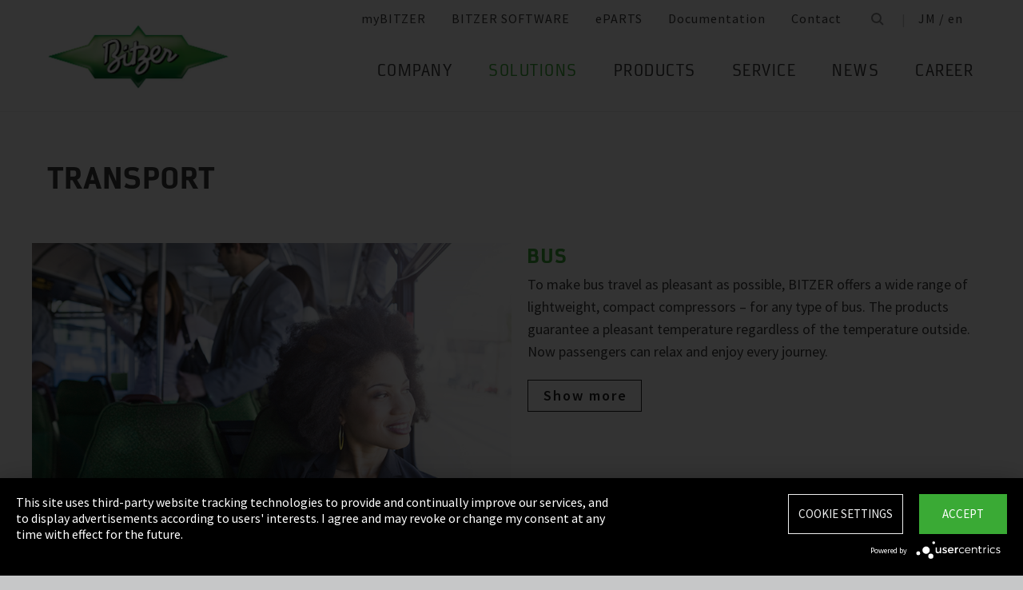

--- FILE ---
content_type: text/html;charset=UTF-8
request_url: https://www.bitzer.de/jm/en/transport/
body_size: 17183
content:

















<!-- is virtual country: true -->
<!-- #global.language.abbreviation: EN -->
<!-- #global.language.getLocale().getCountry(): GB -->
<!-- countryCode: JM -->

<!DOCTYPE html>
<html lang="en-JM" xmlns="http://www.w3.org/1999/xhtml" >
<head>
<script type="text/plain" data-usercentrics="Google Tag Manager">(function(w,d,s,l,i){w[l]=w[l]||[];w[l].push({'gtm.start':
new Date().getTime(),event:'gtm.js'});var f=d.getElementsByTagName(s)[0],
j=d.createElement(s),dl=l!='dataLayer'?'&l='+l:'';j.async=true;j.src=
'//www.googletagmanager.com/gtm.js?id='+i+dl;f.parentNode.insertBefore(j,f);
})(window,document,'script','dataLayer','GTM-PG8QDK');
// dataLayer.push({'ip_tracking_test': '10.0.0.205'});
</script>
<title>Transport sector - all applications </title>
<script type="application/javascript" src="https://app.usercentrics.eu/latest/main.js" language="en" id="UZKpRkXQt" ></script>
<meta name="theme-color" content="#41a62a">
<meta name="format-detection" content="telephone=no">
<meta name="viewport" content="width=device-width, initial-scale=1.0">
<meta http-equiv="Content-Type" content="text/html; charset=utf-8" />
<meta name="keywords" content="" />
<meta name="language" content="en" />
<meta name="robots" content="index, follow">
<meta name="description" content="Products for refrigeration, air conditioning and heating in mobile applications ➝ Find out more and benefit now " />
<meta name="product_title" content="
Transport
" />
<meta name="searchresult_image" content="/shared_media/product_images/Kaeltetechnik_Transportkuehlung.png" />
<meta name="is_archived_s" content="true" />
<meta name="breadcrumb_path" content="gb / en / Solutions / Solutions / Transport" />
<meta name="solr_category" content="Applications" />
<meta name="websitetype" content="international" />
<meta name="page_url" content="/gb/en/transport/" />
<meta name="change_date" content="1557360997826" />
<meta name="blacklist" content="" />
<meta name="whitelist" content="" />

<link rel="canonical" href="https://www.bitzer.de/jm/en/transport/"/>
<link rel="icon" href="/css/images/favicon.png" sizes="40x40" >
<link rel="shortcut icon" type="image/png" href="/css/images/favicon.png" />
<link rel="stylesheet" type="text/css" href="/css/MyFontsWebfontsKit.css" media="all" />
<link rel="stylesheet" type="text/css" href="/css/refresh-styles-concat.css?v=22517649" media="all" />
<link rel="stylesheet" type="text/css" href="/css/print.css" media="print" />
<script type="text/javascript" src="/js/refresh/Patternlab/lib-js.js?v=21162370"></script>
<!-- Page generated at 26.08.2025 23:58:42 -->
<script type="text/javascript">
function createCookie(name, value) {
var expires = "";
var date = new Date();
date.setTime(date.getTime() + (14*24*60*60*1000));
expires = "; expires=" + date.toUTCString();
document.cookie = name +"=" + value + expires + "; path=/";
}
function createSessionCookie(name, value) {
document.cookie = name +"=" + value + "; path=/";
}
function deleteSessionCookie(name)
{
document.cookie = name +'=; Path=/; Expires=Thu, 01 Jan 1970 00:00:01 GMT;';
}
</script>
<script type="text/javascript">
window.gcaPress = 'PRESS';
window.gcaChooseAFile = 'Choose a file';
window.gcaPleaseSelect = 'please select';
window.gcaCommon = 'General';
window.gcaAllTypes = 'All types';
window.gcaAllSeries = 'All series';
window.gcaAllCategories = 'All categories';
window.gcaAllCompactors = 'All compressors';
window.gcaProductSeries = 'Product series';
window.gcaDeleteEntry = 'Remove entry';
window.gcaDocumentation = 'Documentation';
window.gcaLang = 'en';
window.gcaBestNo = 'Order no.';
window.gcaCad = 'CAD drawings';
window.gcaAddToWatchlist = 'On the notepad';
window.gcaProductAddedToWatchlistSuccess = 'The series was saved on the notepad.';
window.gcaRemoveFromWatchlist = 'Remove from notepad';
window.gcaProductRemovedFromWatchlistSuccess = 'The series was removed from the notepad.';
window.gcaWebsiteType = 'international';
window.gcaPutAQuestion = 'Submit request';
window.pdfIconUrl = '/css/images/svg/pdf_icon.svg';
window.zipIconUrl = '/css/images/svg/zip-icon.svg';
window.contactFormLink = '/jm/en/contacting-bitzer/?reason=&subject=';
function scrollTo(t){}
</script>
<link rel="preconnect" href="//cdn-eu.dynamicyield.com">
<link rel="preconnect" href="//st-eu.dynamicyield.com">
<link rel="preconnect" href="//rcom-eu.dynamicyield.com">
<link rel="dns-prefetch" href="//cdn-eu.dynamicyield.com">
<link rel="dns-prefetch" href="//st-eu.dynamicyield.com">
<link rel="dns-prefetch" href="//rcom-eu.dynamicyield.com">
<script type="text/javascript" src="//cdn-eu.dynamicyield.com/api/9876091/api_dynamic.js"></script>
<script type="text/javascript" src="//cdn-eu.dynamicyield.com/api/9876091/api_static.js"></script>
<script type="text/javascript">
window.DY = window.DY || {};
DY.recommendationContext = {type: 'OTHER', data: ['Transport sector - all applications ']};
</script>
<script type="text/javascript">
createSessionCookie( "ice_visited_trigger_pages", 1);
</script>
</head>


<body class="en">
<!-- Google Tag Manager -->
<noscript><iframe src="//www.googletagmanager.com/ns.html?id=GTM-PG8QDK"
height="0" width="0" style="display:none;visibility:hidden"></iframe></noscript>
<style>
.file-upload > label:after {
content: "Choose a file";
}
</style>
<div class="content" id="container">
<div class="nav-anchor" id="nav-anchor">
<div id="search-form" class="search-form" data-toggler data-animate="fade-in" data-closable>
<div class="row align-middle">
<div class="columns small-12">
<form action="/jm/en/search/index.html" id="search" method="GET" class="row align-middle">
<div class="input-wrapper columns">
<input type="text" name="searchword" id="search-word" placeholder="Search" data-dpmaxz-eid="6" class="searchword">
</div>
<div class="columns shrink">
<button class="icon--only icon--search icon--search--large columns shrink" type="button" onclick="this.form.submit()"></button>
</div>
<div class="columns shrink">
<button class="icon--only icon--search icon--close columns shrink" type="button" data-close>×</button>
</div>
</form>
</div>
</div>
</div>
<header class="page-header" data-sticky-container>
<div class="sticky header" data-check-every="1" data-sticky data-sticky-on="small" data-anchor="nav-anchor" data-margin-top="0">
<div class="title-bar row bg-white vertical-align-wrapper">
<div class="title-bar-left vertical-align-content vertical-align-middle">
<a data-uid="Logo-Link" class="header-logo-wrapper" href="/jm/en/"><img src="/css/images/logo.jpg" alt="BITZER - Logo" class="logo hide-for-xlarge"></a>
</div>
<div class="title-bar-right vertical-align-content vertical-align-middle">
<button class="icon--only icon--search icon--search--large" type="button" data-toggle="search-form" onclick="setTimeout(function(){document.getElementById('search-word').focus()},50);"></button>
<button class="menu-icon" type="button" data-toggle="offCanvasRight"><span></span></button>
</div>
</div>
</div>
</header>
<div class="off-canvas-wrapper">
<div class="off-canvas-wrapper-inner no-transform" data-off-canvas-wrapper>
<div class="off-canvas position-right reveal-for-xlarge fixed navigation" id="offCanvasRight" data-off-canvas data-reveal-on="xlarge" data-position="right">

<ul id="meta-navigation" class="vertical align-right xlarge-horizontal menu meta-navigation" data-drilldown data-slide-speed="250" data-back-button="<li class='js-drilldown-back'><a data-uid='i405774440310604031060'>Back</a></li>">
<li>
<a data-uid="i4057744-1333906650-449233240" title="myBITZER" target="_blank" href="https://www.mybitzer.de/portal/landingpage?lang=en">myBITZER</a>
</li>
<li>
<a data-uid="i4057744-2472170111595736135" title="BITZER SOFTWARE" target="_blank" href="https://www.bitzer.de/websoftware/Default.aspx?lng=de&lang=de&country=de">BITZER SOFTWARE</a>
</li>
<li>
<a class="meta-navi-link-with-tooltip" id="i4057744-1327523461359087518" data-uid="i4057744-1327523461359087518" title="ePARTS" target="_blank" href="https://eparts.bitzer.de/">ePARTS</a>
<div data-uid="target-i4057744-1327523461359087518" class="hide show-for-xlarge link-tooltip-desktop">
<p>ePARTS makes finding the appropriate spare parts for our products fast and easy. The parts are listed according to the model range and appear as a simple zoomable expanded-view drawing. The software is free of charge. As a direct BITZER customer registered at myBITZER, you benefit from additional advanced features – for example, the ability to view online prices of individual spare parts.</p>
<img class="link-tooltip-desktop-close hide-for-small" src="/css/images/svg/close.svg">
</div>
<div data-uid="target-i4057744-1327523461359087518" class="hide hide-for-xlarge link-tooltip-mobile">
<p>ePARTS makes finding the appropriate spare parts for our products fast and easy. The parts are listed according to the model range and appear as a simple zoomable expanded-view drawing. The software is free of charge. As a direct BITZER customer registered at myBITZER, you benefit from additional advanced features – for example, the ability to view online prices of individual spare parts.</p>
<img class="link-tooltip-mobile-close hide-for-xlarge" src="/css/images/svg/close.svg">
</div>
</li>
<li>
<a data-uid="i4057744-1908600166414118162" title="Documentation" target="_blank" href="https://www.mybitzer.de/portal/document?lang=en&country=jm">Documentation</a>
</li>
<li>
<a data-uid="i4057744-1678787584-2103688551" title="Contact" href="/jm/en/contacting-bitzer/">Contact</a>
</li>
<li class="show-for-xlarge search-icon-desktop"><button class="icon--only icon--search" type="button" data-toggle="search-form" onclick="setTimeout(function(){document.getElementById('search-word').focus()},50);"></button></li>
<li class="show-for-xlarge selected-country-desktop"><a data-uid="i4057744-76231757-76231757" id="country-2" href="javascript:document.getElementById('country').click()">Germany (de)</a></li>
</ul>
<script type="text/javascript">
function setMetaNaviOverlayCookie()
{
var date = new Date();
date.setTime(date.getTime() + (3600 * 24 * 365 * 1000));
var expires = '; expires=' + date.toGMTString();
document.cookie = 'showMetanaviOverlay=' + 'no' + expires + '; path=/';
}
function readMetaNaviCookie(name)
{
var nameEQ = name + "=";
var ca = document.cookie.split(';');
for(var i=0;i < ca.length;i++)
{
var c = ca[i];
while (c.charAt(0)==' ') c = c.substring(1,c.length);
if (c.indexOf(nameEQ) == 0) return c.substring(nameEQ.length,c.length);
}
return "";
}
jQuery( document ).ready(function()
{
jQuery(document).on('click','#country-2',function(e)
{
jQuery( this ).toggleClass( "active" );
});
// Desktop handling: mouse-over
jQuery(document).on('mouseover','.meta-navi-link-with-tooltip',function(e)
{
var link = jQuery(this);
// show tool-tip if no cookie was set
if( readMetaNaviCookie("showMetanaviOverlay") == "")
{
setTimeout( function() { jQuery(link).next('.link-tooltip-desktop').removeClass('hide').hide().fadeIn(500) }, 500 );
}
});
// Desktop handling: mouse-out
jQuery(document).on('mouseout','.meta-navi-link-with-tooltip',function(e)
{
// jQuery(this).next('.link-tooltip-desktop').hide();
});
// Desktop handling: close tool-tip
jQuery(document).on('click','.link-tooltip-desktop-close',function(e)
{
setMetaNaviOverlayCookie();
jQuery(".link-tooltip-desktop").removeClass("show").addClass("hide");
});
// Mobile handling: show tool-tip
if( readMetaNaviCookie("showMetanaviOverlay") == "")
{
jQuery(".link-tooltip-mobile").removeClass("hide");
}
// Mobile handling: close tool-tip
jQuery(document).on('click','.link-tooltip-mobile-close',function(e)
{
setMetaNaviOverlayCookie();
jQuery(".link-tooltip-mobile").removeClass("show").addClass("hide");
// resize height of navigation container
var numMobileNavigationItems = jQuery('.meta-navi-link-with-tooltip').parents('.meta-navigation').children(':not(.show-for-xlarge)').length;
var heightPerNavigationItem = 40;
var mobileNavigationHeight = numMobileNavigationItems * heightPerNavigationItem;
jQuery('.meta-navi-link-with-tooltip').parents('.is-drilldown').css('min-height', mobileNavigationHeight + 'px');
});
});
</script>
<!-- / meta -->
<!-- main nav -->
<div data-sticky-container class="main-navigation-wrapper" id="naviwrapper"> <ul class="vertical xlarge-horizontal align-right menu main-navigation sticky float-right-xlarge main-nav-submenu accordion-menu" data-accordion-menu data-slide-speed="0" data-multi-open="false" data-sticky-on="xlarge" data-anchor="nav-anchor" data-margin-top="0" data-allow-all-closed="true" data-submenu-toggle="true"> <li><a href="/jm/en/company/" title="Company">Company</a><ul class="menu horizontal nested small-collapse" data-tab-content> <li class="columns small-10 small-offset-1 xlarge-12 xlarge-offset-0"> <div> <ul class="sub menu vertical nested"> <li><a target="_self" data-uid="i40577441683947569-1399559806" debug2="TODO: BITZERDB-519" href="/jm/en/about-us/" title="About us">About us</a></li> <li><a target="_self" data-uid="i405774413139054712068774869" debug2="TODO: BITZERDB-519" href="/jm/en/bitzer-worldwide/index.html" title="BITZER worldwide">BITZER worldwide</a></li> <li><a target="_self" data-uid="i40577441075249466-566480640" debug2="TODO: BITZERDB-519" href="/jm/en/other-companies/" title="Group Companies">Group Companies</a></li> <li><a target="_self" data-uid="i40577447063305171035514134" debug2="TODO: BITZERDB-519" href="/jm/en/responsibility.jsp" title="Responsibility at BITZER">Responsibility at BITZER</a></li></ul> </div> </li> <li class="columns small-10 small-offset-1 xlarge-12 xlarge-offset-0"> <span>Purchasing and Logistics</span> <div> <ul class="sub menu vertical nested"> <li><a target="_self" data-uid="i405774444312251569190241" debug2="TODO: BITZERDB-519" href="/jm/en/purchasing-and-logistics/purchasing-philosophy/" title="Purchasing Philosophy">Purchasing Philosophy</a></li> <li><a target="_self" data-uid="i4057744213224732-2079006802" debug2="TODO: BITZERDB-519" href="/jm/en/purchasing-and-logistics/supplier-application/" title="Supplier application">Supplier application</a></li> <li><a target="_self" data-uid="i4057744-978294581327583990" debug2="TODO: BITZERDB-519" href="/jm/en/purchasing-and-logistics/downloads/" title="Downloads">Downloads</a></li> <li><a target="_self" data-uid="i4057744-334906157195930126" debug2="TODO: BITZERDB-519" href="/jm/en/purchasing-and-logistics/bitzer-goes-ariba/" title="BITZER goes Ariba">BITZER goes Ariba</a></li></ul> </div> </li> </ul> </li><li><a data-uid="i40577441009680890-384632483" class="active" href="/jm/en/applications/" title="Solutions">Solutions</a><ul class="menu horizontal nested small-collapse" data-tab-content> <li class="columns small-10 small-offset-1 xlarge-12 xlarge-offset-0"> <div> <ul class="sub menu vertical nested"> <li><a target="_self" data-uid="i4057744-847801333-55688590" debug2="TODO: BITZERDB-519" href="/jm/en/refrigeration-technology/" title="Refrigeration">Refrigeration</a></li> <li><a target="_self" data-uid="i4057744-1076760681939167695" debug2="TODO: BITZERDB-519" href="/jm/en/air-conditioning-technology/" title="Air Conditioning and Process Cooling">Air Conditioning and Process Cooling</a></li> <li><a target="_self" data-uid="i4057744-985093893186028850" debug2="TODO: BITZERDB-519" href="/jm/en/heat-pumps/" title="Heat pumps">Heat pumps</a></li> <li><a target="_self" data-uid="i4057744-1238034679-808651477" class="active" href="/jm/en/transport/" title="Transport">Transport</a></li> </ul> </div> </li> </ul> </li><li><a href="/jm/en/products/index.html" title="Products">Products</a><ul class="menu horizontal nested small-collapse" data-tab-content> <li class="columns small-10 small-offset-1 xlarge-12 xlarge-offset-0"> <div> <ul class="sub menu vertical nested"> <li><a target="_self" data-uid="i4057744-7912295861839632260" debug2="TODO: BITZERDB-519" href="/jm/en/reciprocating-compressors/index.html" title="Reciprocating Compressors">Reciprocating Compressors</a></li> <li><a target="_self" data-uid="i4057744278031938918150960" debug2="TODO: BITZERDB-519" href="/jm/en/screw-compressors/index.html" title="Screw Compressors">Screw Compressors</a></li> <li><a target="_self" data-uid="i4057744-303719557-1146144103" debug2="TODO: BITZERDB-519" href="/jm/en/scroll-compressors/index.html" title="Scroll Compressors">Scroll Compressors</a></li> <li><a target="_self" data-uid="i4057744-283815895-1216732373" debug2="TODO: BITZERDB-519" href="/jm/en/condensing-units/index.html" title="Condensing Units">Condensing Units</a></li> <li><a target="_self" data-uid="i405774417591096551359319216" debug2="TODO: BITZERDB-519" href="/jm/en/heat-exchangers-and-pressure-vessels/index.html" title="Heat Exchangers and Pressure Vessels">Heat Exchangers and Pressure Vessels</a></li> <li><a target="_self" data-uid="i4057744263065402-1666468424" debug2="TODO: BITZERDB-519" href="/jm/en/products/electronics-and-controls/index.html" title="Electronic Components">Electronic Components</a></li> <li><a target="_self" data-uid="i4057744-1624138457-140585997" debug2="TODO: BITZERDB-519" href="/jm/en/products/ammonia-compressor-packs/index.html" title="Ammonia Compressor Packs">Ammonia Compressor Packs</a></li> </ul> </div> </li> <li class="columns small-10 small-offset-1 xlarge-12 xlarge-offset-0"> <span>Tools & Archive</span> <div> <ul class="sub menu vertical nested"> <li><a target="_self" data-uid="i405774413839743431660086542" debug2="TODO: BITZERDB-519" href="/jm/en/tools-archive/software/software/" title="Software">Software</a></li> <li><a target="_self" data-uid="i40577442047634484864303" debug2="TODO: BITZERDB-519" href="/jm/en/tools-archive/apps/" title="Apps">Apps</a></li> <li><a target="_blank" data-uid="i40577446194755431538291768" debug2="TODO: BITZERDB-519" href="https://www.bitzer-refrigerantreport.com/" title="Refrigerant Report">Refrigerant Report</a></li> <li><a target="_self" data-uid="i40577441451195918-1045433296" debug2="TODO: BITZERDB-519" href="/jm/en/productexplorer/" title="Productexplorer">Productexplorer</a></li> <li><a target="_self" data-uid="i4057744617844199-1170080851" debug2="TODO: BITZERDB-519" href="/jm/en/tools-archive/piracy/index-2.jsp" title="Original or Counterfeit?">Original or Counterfeit?</a></li> <li><a target="_self" data-uid="i4057744-62965167-457946535" debug2="TODO: BITZERDB-519" href="/jm/en/tools-archive/product-archive/" title="Product Archive">Product Archive</a></li> <li><a target="_self" data-uid="i4057744-1301732800-1933480330" debug2="TODO: BITZERDB-519" href="/jm/en/bdn.jsp" title="BITZER DIGITAL NETWORK">BITZER DIGITAL NETWORK</a></li></ul> </div> </li> </ul> </li><li><a href="/jm/en/service/" title="Service">Service</a><ul class="menu horizontal nested small-collapse" data-tab-content> <li class="columns small-10 small-offset-1 xlarge-12 xlarge-offset-0"> <div> <ul class="sub menu vertical nested"> <li><a target="_blank" data-uid="i4057744-1754957960759722502" debug2="TODO: BITZERDB-519" href="https://trainings-events.bitzer.de/tms/frontend/index.cfm?l=1000&modus=" title="SCHAUFLER Academy Trainings & Seminars">SCHAUFLER Academy Trainings & Seminars</a></li> <li><a target="_self" data-uid="i4057744-1612644280-319723943" debug2="TODO: BITZERDB-519" href="/jm/en/service/services/original-spare-parts/" title="ORIGINAL SPARE PARTS">ORIGINAL SPARE PARTS</a></li> <li><a target="_self" data-uid="i4057744-861507457-360961998" debug2="TODO: BITZERDB-519" href="/jm/en/service/services/after-sales-and-repair/" title="After Sales & Repair">After Sales & Repair</a></li> <li><a target="_self" data-uid="i4057744917257703-401613287" debug2="TODO: BITZERDB-519" href="/jm/en/service/services/warranty-extension/" title="Warranty Management">Warranty Management</a></li> <li><a target="_self" data-uid="i4057744-905320604-852860378" debug2="TODO: BITZERDB-519" href="/jm/en/service/services/bitzer-services/" title="BITZER Services">BITZER Services</a></li> <li><a target="_self" data-uid="i4057744274970949-264467892" debug2="TODO: BITZERDB-519" href="/jm/en/service/services/marineservicenetwork/" title="Marine Service Network">Marine Service Network</a></li></ul> </div> </li> </ul> </li><li><a href="/jm/en/news/" title="News">News</a><ul class="menu horizontal nested small-collapse" data-tab-content> <li class="columns small-10 small-offset-1 xlarge-12 xlarge-offset-0"> <div> <ul class="sub menu vertical nested"> <li><a target="_self" data-uid="i4057744-601228119-895760517" debug2="TODO: BITZERDB-519" href="/jm/en/press/" title="Press releases">Press releases</a></li> <li><a target="_self" data-uid="i4057744-866678673-1770632772" debug2="TODO: BITZERDB-519" href="/jm/en/press-materials/" title="Press materials">Press materials</a></li></ul> </div> </li> <li class="columns small-10 small-offset-1 xlarge-12 xlarge-offset-0"> <div> <ul class="sub menu vertical nested"> <li><a target="_self" data-uid="i405774421324881471237959911" debug2="TODO: BITZERDB-519" href="/jm/en/events/" title="Trade Fairs">Trade Fairs</a></li></ul> </div> </li> </ul> </li> <li>  <a href="/jm/en/career/" title="Career">Career</a>  <ul class="menu horizontal nested small-collapse" data-tab-content>  <li class="columns small-10 small-offset-1 xlarge-12 xlarge-offset-0">   <div> <ul class="sub menu vertical nested">  <li><a target="_self" data-uid="i4057744-47654981642382788" debug2="TODO: BITZERDB-519" href="/jm/en/career/career-at-bitzer/bitzer-as-an-employer/" title="BITZER as an employer">BITZER as an employer</a></li>  <li><a target="_self" data-uid="i4057744223474255-595021010" debug2="TODO: BITZERDB-519" href="/jm/en/career/career-at-bitzer/job-vacancies/" title="Job portal">Job portal</a></li>  <li><a target="_self" data-uid="i405774469366-748739583" debug2="TODO: BITZERDB-519" href="/jm/en/career/career-at-bitzer/faq/" title="FAQ">FAQ</a></li>  </ul> </div>  </li>  <li class="columns small-10 small-offset-1 xlarge-12 xlarge-offset-0">  <span>Career Groups</span>  <div> <ul class="sub menu vertical nested">  <li><a target="_self" data-uid="i4057744-2116524071-538975805" debug2="TODO: BITZERDB-519" href="/jm/en/career/career-groups/training-and-studies/" title="Training and Education">Training and Education</a></li>  <li><a target="_self" data-uid="i4057744-1162259418-952324432" debug2="TODO: BITZERDB-519" href="/jm/en/career/career-groups/new-to-the-job-market/" title="Career Starters">Career Starters</a></li>  <li><a target="_self" data-uid="i4057744-19995152581194022956" debug2="TODO: BITZERDB-519" href="/jm/en/career/career-groups/applicants-with-experience/" title="Experienced Professionals">Experienced Professionals</a></li>  <li><a target="_self" data-uid="i4057744-1142134777-158969312" debug2="TODO: BITZERDB-519" href="/jm/en/career/career-groups/refrigeration-and-air-conditioning-professionals/" title="Refrigeration and Air Conditioning Professionals">Refrigeration and Air Conditioning Professionals</a></li>  <li><a target="_self" data-uid="i4057744-1165853640-1905807839" debug2="TODO: BITZERDB-519" href="/jm/en/career/career-groups/trainee-and-master-thesis/" title="Trainee & Master Thesis">Trainee & Master Thesis</a></li>  </ul> </div>  </li>  </ul>  </li>   </ul> <div class="row show-for-xlarge"> <div class="columns"> <a data-uid="i4057744-1285673059-1324468476" href="/jm/en/" class="off-canvas-logo-wrapper"> <img src="/css/images/logo.jpg" alt="BITZER - Logo" class="logo"> </a> </div> </div> </div>
<!-- / main nav -->
<!-- international -->
<ul id="countrylist" class="vertical menu country-selector drilldown" data-drilldown data-allow-all-closed="true" data-multi-open="false" data-back-button="<li class='js-drilldown-back'><a data-uid='i405774440310603015911'>Back</a></li>" data-auto-height="true" data-animate-height="true">
<li>
<a data-uid="i4057744-76231757-76231757" id="country" class="hide-for-xlarge" href="#">Germany (de)</a>
<ul data-tab-content>
<li class="li-close-button"><button class="icon--only icon--search icon--close show-for-xlarge" type="button" onclick="document.getElementById('country').click()">×</button></li>
<li>
<h3 class="language-select-headline headline-style-3 primary-color">Please select country and language:</h3>
</li>
<li>
<a class="language-select-europe" data-uid="i405774440309704030970" href="#">Europe</a>
<ul class="row xlarge-up-4 continentContainer">
<li class="columns"><a data-is-country-select="true" data-uid="i40577441017581365-529547723" id="ATde" title="europe" href="/at/de/transport/">Austria / de&#x200E;</a></li>
<li class="columns"><a data-is-country-select="true" data-uid="i40577441439988344-808651477" id="BYen" title="europe" href="/by/en/transport/">Belarus / en&#x200E;</a></li>
<li class="columns"><a data-is-country-select="true" data-uid="i405774414401584353158" id="BEfr" title="europe" href="/bx/fr/index.jsp?country=BE">Belgium / fr</a></li>
<li class="columns"><a data-is-country-select="true" data-uid="i40577441407830465-808651477" id="BAen" title="europe" href="/ba/en/transport/">Bosnia-Herzegovina / en&#x200E;</a></li>
<li class="columns"><a data-is-country-select="true" data-uid="i4057744-1284813001-808651477" id="BGen" title="europe" href="/bg/en/transport/">Bulgaria / en&#x200E;</a></li>
<li class="columns"><a data-is-country-select="true" data-uid="i4057744-1592524213-808651477" id="HRen" title="europe" href="/hr/en/transport/">Croatia / en&#x200E;</a></li>
<li class="columns"><a data-is-country-select="true" data-uid="i40577442033349046-808651477" id="CYen" title="europe" href="/cy/en/transport/">Cyprus / en&#x200E;</a></li>
<li class="columns"><a data-is-country-select="true" data-uid="i4057744370902121-808651477" id="CZen" title="europe" href="/cz/en/transport/">Czech Republic / en&#x200E;</a></li>
<li class="columns"><a data-is-country-select="true" data-uid="i4057744-1077783494-808651477" id="DKen" title="europe" href="/dk/en/transport/">Denmark / en&#x200E;</a></li>
<li class="columns"><a data-is-country-select="true" data-uid="i4057744-1077783494-1923835937" id="DKdk-en" title="europe" href="/dk/dk-en/transport/">Denmark / dk-en&#x200E;</a></li>
<li class="columns"><a data-is-country-select="true" data-uid="i4057744216141213-808651477" id="EEen" title="europe" href="/ee/en/transport/">Estonia / en&#x200E;</a></li>
<li class="columns"><a data-is-country-select="true" data-uid="i4057744811710550-808651477" id="FIen" title="europe" href="/fi/en/transport/">Finland / en&#x200E;</a></li>
<li class="columns"><a data-is-country-select="true" data-uid="i405774421123205711958957589" id="FRfr" title="europe" href="/fr/fr/transport/">France / fr&#x200E;</a></li>
<li class="columns"><a data-is-country-select="true" data-uid="i40577441588421523-529547723" id="DEde" title="europe" href="/de/de/transport/">Germany / de&#x200E;</a></li>
<li class="columns"><a data-is-country-select="true" data-uid="i40577442141060237-808651477" id="GRen" title="europe" href="/gr/en/transport/">Greece / en&#x200E;</a></li>
<li class="columns"><a data-is-country-select="true" data-uid="i4057744-1364848382-808651477" id="HUen" title="europe" href="/hu/en/transport/">Hungary / en&#x200E;</a></li>
<li class="columns"><a data-is-country-select="true" data-uid="i4057744-1000832298-808651477" id="ISen" title="europe" href="/is/en/transport/">Iceland / en&#x200E;</a></li>
<li class="columns"><a data-is-country-select="true" data-uid="i4057744-571395033-808651477" id="IEen" title="europe" href="/ie/en/transport/">Ireland / en&#x200E;</a></li>
<li class="columns"><a data-is-country-select="true" data-uid="i405774470969475-1418720928" id="ITit" title="europe" href="/it/it/trasporto/">Italy / it&#x200E;</a></li>
<li class="columns"><a data-is-country-select="true" data-uid="i4057744-2025997777-808651477" id="LVen" title="europe" href="/lv/en/transport/">Latvia / en&#x200E;</a></li>
<li class="columns"><a data-is-country-select="true" data-uid="i40577441343600073-808651477" id="LTen" title="europe" href="/lt/en/transport/">Lithuania / en&#x200E;</a></li>
<li class="columns"><a data-is-country-select="true" data-uid="i4057744-17269925063158" id="LUfr" title="europe" href="/bx/fr/index.jsp?country=LU">Luxembourg / fr</a></li>
<li class="columns"><a data-is-country-select="true" data-uid="i405774474108325-808651477" id="MTen" title="europe" href="/mt/en/transport/">Malta / en&#x200E;</a></li>
<li class="columns"><a data-is-country-select="true" data-uid="i4057744-9288984483158" id="NLen" title="europe" href="/bx/en/index.jsp?country=NL">Netherlands / en</a></li>
<li class="columns"><a data-is-country-select="true" data-uid="i4057744-1955869026-808651477" id="NOen" title="europe" href="/no/en/transport/">Norway / en&#x200E;</a></li>
<li class="columns"><a data-is-country-select="true" data-uid="i4057744-1898810230-808651477" id="PLen" title="europe" href="/pl/en/transport/">Poland / en&#x200E;</a></li>
<li class="columns"><a data-is-country-select="true" data-uid="i4057744794006110-1122153404" id="PTpt" title="europe" href="/pt/pt/transporte/">Portugal / pt&#x200E;</a></li>
<li class="columns"><a data-is-country-select="true" data-uid="i4057744-1252611147-808651477" id="ROen" title="europe" href="/ro/en/transport/">Romania / en&#x200E;</a></li>
<li class="columns"><a data-is-country-select="true" data-uid="i4057744-18357851253651" id="RUru" title="europe" href="/ru/ru">Russia / ru</a></li>
<li class="columns"><a data-is-country-select="true" data-uid="i4057744-1810647696-808651477" id="CSen" title="europe" href="/cs/en/transport/">Serbia & Montenegro / en&#x200E;</a></li>
<li class="columns"><a data-is-country-select="true" data-uid="i4057744-1019673374-808651477" id="SKen" title="europe" href="/sk/en/transport/">Slovakia / en&#x200E;</a></li>
<li class="columns"><a data-is-country-select="true" data-uid="i4057744-1019551327-808651477" id="SIen" title="europe" href="/si/en/transport/">Slovenia / en&#x200E;</a></li>
<li class="columns"><a data-is-country-select="true" data-uid="i405774480085417-1053543420" id="ESes" title="europe" href="/es/es/transporte/">Spain / es&#x200E;</a></li>
<li class="columns"><a data-is-country-select="true" data-uid="i4057744-1805740532-808651477" id="SEen" title="europe" href="/se/en/transport/">Sweden / en&#x200E;</a></li>
<li class="columns"><a data-is-country-select="true" data-uid="i4057744-1628560509-529547723" id="CHde" title="europe" href="/ch/de/transport/">Switzerland / de&#x200E;</a></li>
<li class="columns"><a data-is-country-select="true" data-uid="i4057744-1778564402-808651477" id="TRen" title="europe" href="/tr/en/transport/">Turkey / en&#x200E;</a></li>
<li class="columns"><a data-is-country-select="true" data-uid="i40577441299996251-808651477" id="UAen" title="europe" href="/ua/en/transport/">Ukraine / en&#x200E;</a></li>
<li class="columns"><a data-is-country-select="true" data-uid="i4057744-1691889586-808651477" id="GBen" title="europe" href="/gb/en/transport/">United Kingdom / en&#x200E;</a></li>
</ul>
</li>
<li>
<a data-uid="i405774440309714030971" href="#">America</a>
<ul class="row xlarge-up-4 continentContainer">
<li class="columns"><a data-is-country-select="true" data-uid="i4057744-488250169-488250169" id="ARes" title="america" href="/ar/es/transporte/">Argentina / es&#x200E;</a></li>
<li class="columns"><a data-is-country-select="true" data-uid="i4057744-1687873386-1687873386" id="BBen" title="america" href="/bb/en/transport/">Barbados / en&#x200E;</a></li>
<li class="columns"><a data-is-country-select="true" data-uid="i405774419861218031986121803" id="BZen" title="america" href="/bz/en/transport/">Belize / en&#x200E;</a></li>
<li class="columns"><a data-is-country-select="true" data-uid="i405774419825633981982563398" id="BOes" title="america" href="/bo/es/transporte/">Bolivien / es&#x200E;</a></li>
<li class="columns"><a data-is-country-select="true" data-uid="i405774420173337992017333799" id="BQen" title="america" href="/bq/en/transport/">Bonaire, Sint Eustatius and Saba / en&#x200E;</a></li>
<li class="columns"><a data-is-country-select="true" data-uid="i405774419978156923152" id="BRpt-br" title="america" href="/br/pt-br">Brazil / pt-br</a></li>
<li class="columns"><a data-is-country-select="true" data-uid="i405774420111080782011108078" id="CAen" title="america" href="/ca/en/transport/">Canada / en&#x200E;</a></li>
<li class="columns"><a data-is-country-select="true" data-uid="i405774420111080782011108078" id="CAfr" title="america" href="/ca/fr/transport/">Canada / fr&#x200E;</a></li>
<li class="columns"><a data-is-country-select="true" data-uid="i405774419043033571904303357" id="GBen" title="america" href="/gb/en/transport/">Caribbean / en&#x200E;</a></li>
<li class="columns"><a data-is-country-select="true" data-uid="i40577446507852565078525" id="CLes" title="america" href="/cl/es/transporte/">Chile / es&#x200E;</a></li>
<li class="columns"><a data-is-country-select="true" data-uid="i4057744-564327172-564327172" id="COes" title="america" href="/co/es/transporte/">Colombia / es&#x200E;</a></li>
<li class="columns"><a data-is-country-select="true" data-uid="i4057744-2100387967-2100387967" id="CRes" title="america" href="/cr/es/transporte/">Costa Rica / es&#x200E;</a></li>
<li class="columns"><a data-is-country-select="true" data-uid="i405774421115692111569" id="CUes" title="america" href="/cu/es/transporte/">Cuba / es&#x200E;</a></li>
<li class="columns"><a data-is-country-select="true" data-uid="i4057744-1503882768-1503882768" id="CWen" title="america" href="/cw/en/transport/">Curacao / en&#x200E;</a></li>
<li class="columns"><a data-is-country-select="true" data-uid="i4057744-961132210-961132210" id="DOes" title="america" href="/do/es/transporte/">Dominican Republic / es&#x200E;</a></li>
<li class="columns"><a data-is-country-select="true" data-uid="i4057744-241428163-241428163" id="ECes" title="america" href="/ec/es/transporte/">Ecuador / es&#x200E;</a></li>
<li class="columns"><a data-is-country-select="true" data-uid="i4057744828611831828611831" id="SVes" title="america" href="/sv/es/transporte/">El Salvador / es&#x200E;</a></li>
<li class="columns"><a data-is-country-select="true" data-uid="i405774419486241701948624170" id="GDes" title="america" href="/gd/es/transporte/">Grenada / es&#x200E;</a></li>
<li class="columns"><a data-is-country-select="true" data-uid="i405774418762431491876243149" id="GTes" title="america" href="/gt/es/transporte/">Guatemala / es&#x200E;</a></li>
<li class="columns"><a data-is-country-select="true" data-uid="i40577446948784569487845" id="HTfr" title="america" href="/ht/fr/transport/">Haiti / fr&#x200E;</a></li>
<li class="columns"><a data-is-country-select="true" data-uid="i4057744-392857044-392857044" id="HNes" title="america" href="/hn/es/transporte/">Honduras / es&#x200E;</a></li>
<li class="columns"><a data-is-country-select="true" data-uid="i4057744-163518860-163518860" id="JMen" title="america" href="/jm/en/transport/">Jamaika / en&#x200E;</a></li>
<li class="columns"><a data-is-country-select="true" data-uid="i4057744-1993568043-1993568043" id="MXes" title="america" href="/mx/es/transporte/">Mexico / es&#x200E;</a></li>
<li class="columns"><a data-is-country-select="true" data-uid="i4057744-564536224-564536224" id="ANen" title="america" href="/an/en/transport/">Netherlands Antilles / en&#x200E;</a></li>
<li class="columns"><a data-is-country-select="true" data-uid="i4057744-382183221-382183221" id="NIes" title="america" href="/ni/es/transporte/">Nicaragua / es&#x200E;</a></li>
<li class="columns"><a data-is-country-select="true" data-uid="i4057744-1911679976-1911679976" id="PAes" title="america" href="/pa/es/transporte/">Panama / es&#x200E;</a></li>
<li class="columns"><a data-is-country-select="true" data-uid="i405774412359059581235905958" id="PYes" title="america" href="/py/es/transporte/">Paraguay / es&#x200E;</a></li>
<li class="columns"><a data-is-country-select="true" data-uid="i405774424839922483992" id="PEes" title="america" href="/pe/es/transporte/">Peru / es&#x200E;</a></li>
<li class="columns"><a data-is-country-select="true" data-uid="i4057744-1510676042-1510676042" id="PRen" title="america" href="/pr/en/transport/">Puerto Rico / en&#x200E;</a></li>
<li class="columns"><a data-is-country-select="true" data-uid="i4057744-1510676042-1510676042" id="PRes" title="america" href="/pr/es/transporte/">Puerto Rico / es&#x200E;</a></li>
<li class="columns"><a data-is-country-select="true" data-uid="i4057744-1535734334-1535734334" id="SXen" title="america" href="/sx/en/transport/">Sint Maarten (Dutch part) / en&#x200E;</a></li>
<li class="columns"><a data-is-country-select="true" data-uid="i4057744-1512421445-1512421445" id="TTen" title="america" href="/tt/en/transport/">Trinidad & Tobago / en&#x200E;</a></li>
<li class="columns"><a data-is-country-select="true" data-uid="i4057744-18164885753742" id="USus" title="america" href="/us/us">U.S.A. / us</a></li>
<li class="columns"><a data-is-country-select="true" data-uid="i4057744956880505956880505" id="VEes" title="america" href="/ve/es/transporte/">Venezuela / es&#x200E;</a></li>
</ul>
</li>
<li>
<a data-uid="i405774440309734030973" href="#">Asia</a>
<ul class="row xlarge-up-4 continentContainer">
<li class="columns"><a data-is-country-select="true" data-uid="i405774413222673891322267389" id="BHen" title="asia" href="/bh/en/transport/">Bahrain / en&#x200E;</a></li>
<li class="columns"><a data-is-country-select="true" data-uid="i4057744-770596381-770596381" id="BDen" title="asia" href="/bd/en/transport/">Bangladesh / en&#x200E;</a></li>
<li class="columns"><a data-is-country-select="true" data-uid="i405774419983998531998399853" id="BNen" title="asia" href="/bn/en/transport/">Brunei / en&#x200E;</a></li>
<li class="columns"><a data-is-country-select="true" data-uid="i4057744650785833179" id="CNzh" title="asia" href="/cn/zh">China / zh</a></li>
<li class="columns"><a data-is-country-select="true" data-uid="i405774413381633411338163341" id="HKen" title="asia" href="/hk/en/transport/">Hong Kong SAR of China / en&#x200E;</a></li>
<li class="columns"><a data-is-country-select="true" data-uid="i40577447079349570793495" id="INin-en" title="asia" href="/in/in-en/transport/">India / in-en&#x200E;</a></li>
<li class="columns"><a data-is-country-select="true" data-uid="i40577447079349570793495" id="INen" title="asia" href="/in/en/transport/">India / en&#x200E;</a></li>
<li class="columns"><a data-is-country-select="true" data-uid="i405774414740196201474019620" id="IDen" title="asia" href="/id/en/transport/">Indonesia / en&#x200E;</a></li>
<li class="columns"><a data-is-country-select="true" data-uid="i405774422874142287414" id="IRen" title="asia" href="/ir/en/transport/">Iran / en&#x200E;</a></li>
<li class="columns"><a data-is-country-select="true" data-uid="i4057744-2095341728-2095341728" id="ILen" title="asia" href="/il/en/transport/">Israel / en&#x200E;</a></li>
<li class="columns"><a data-is-country-select="true" data-uid="i4057744713410303398" id="JPja" title="asia" href="/jp/ja">Japan / ja</a></li>
<li class="columns"><a data-is-country-select="true" data-uid="i4057744-2070403900-2070403900" id="JOen" title="asia" href="/jo/en/transport/">Jordan / en&#x200E;</a></li>
<li class="columns"><a data-is-country-select="true" data-uid="i4057744-2036087297-2036087297" id="KWen" title="asia" href="/kw/en/transport/">Kuwait / en&#x200E;</a></li>
<li class="columns"><a data-is-country-select="true" data-uid="i405774417158513171715851317" id="LBen" title="asia" href="/lb/en/transport/">Lebanon / en&#x200E;</a></li>
<li class="columns"><a data-is-country-select="true" data-uid="i4057744131201883131201883" id="MYen" title="asia" href="/my/en/transport/">Malaysia / en&#x200E;</a></li>
<li class="columns"><a data-is-country-select="true" data-uid="i4057744133498567133498567" id="MVen" title="asia" href="/mv/en/transport/">Maldives / en&#x200E;</a></li>
<li class="columns"><a data-is-country-select="true" data-uid="i4057744-1119566907-1119566907" id="MMen" title="asia" href="/mm/en/transport/">Myanmar / en&#x200E;</a></li>
<li class="columns"><a data-is-country-select="true" data-uid="i405774424613552461355" id="OMen" title="asia" href="/om/en/transport/">Oman / en&#x200E;</a></li>
<li class="columns"><a data-is-country-select="true" data-uid="i405774410432465891043246589" id="PKen" title="asia" href="/pk/en/transport/">Pakistan / en&#x200E;</a></li>
<li class="columns"><a data-is-country-select="true" data-uid="i4057744-532216159-532216159" id="PHen" title="asia" href="/ph/en/transport/">Philippines / en&#x200E;</a></li>
<li class="columns"><a data-is-country-select="true" data-uid="i40577447780952577809525" id="QAen" title="asia" href="/qa/en/transport/">Qatar / en&#x200E;</a></li>
<li class="columns"><a data-is-country-select="true" data-uid="i4057744655246558655246558" id="SAen" title="asia" href="/sa/en/transport/">Saudi Arabia / en&#x200E;</a></li>
<li class="columns"><a data-is-country-select="true" data-uid="i4057744499614468499614468" id="SGen" title="asia" href="/sg/en/transport/">Singapore / en&#x200E;</a></li>
<li class="columns"><a data-is-country-select="true" data-uid="i4057744-1077589929-1077589929" id="KRko" title="asia" href="/kr/ko/%EC%9D%91%EC%9A%A9-%EB%B6%84%EC%95%BC/%EC%86%94%EB%A3%A8%EC%85%98/%EC%9A%B4%EC%86%A1/">South Korea / ko&#x200E;</a></li>
<li class="columns"><a data-is-country-select="true" data-uid="i405774411049427771104942777" id="LKen" title="asia" href="/lk/en/transport/">Sri Lanka / en&#x200E;</a></li>
<li class="columns"><a data-is-country-select="true" data-uid="i40577448036986080369860" id="SYen" title="asia" href="/sy/en/transport/">Syria / en&#x200E;</a></li>
<li class="columns"><a data-is-country-select="true" data-uid="i405774410555938951055593895" id="THen" title="asia" href="/th/en/transport/">Thailand / en&#x200E;</a></li>
<li class="columns"><a data-is-country-select="true" data-uid="i4057744-1817024689-1817024689" id="AEen" title="asia" href="/ae/en/transport/">U.A.E. / en&#x200E;</a></li>
<li class="columns"><a data-is-country-select="true" data-uid="i405774421188062962118806296" id="VNen" title="asia" href="/vn/en/transport/">Vietnam / en&#x200E;</a></li>
<li class="columns"><a data-is-country-select="true" data-uid="i40577448531025085310250" id="YEen" title="asia" href="/ye/en/transport/">Yemen / en&#x200E;</a></li>
</ul>
</li>
<li>
<a data-uid="i405774440309724030972" href="#">Africa</a>
<ul class="row xlarge-up-4 continentContainer">
<li class="columns"><a data-is-country-select="true" data-uid="i4057744748389889748389889" id="DZfr" title="africa" href="/dz/fr/transport/">Algeria / fr&#x200E;</a></li>
<li class="columns"><a data-is-country-select="true" data-uid="i405774419656607141965660714" id="AOpt" title="africa" href="/ao/pt/transporte/">Angola / pt&#x200E;</a></li>
<li class="columns"><a data-is-country-select="true" data-uid="i4057744-2074113111-2074113111" id="BWen" title="africa" href="/bw/en/transport/">Botswana / en&#x200E;</a></li>
<li class="columns"><a data-is-country-select="true" data-uid="i4057744-84921230-84921230" id="CMfr" title="africa" href="/cm/fr/transport/">Cameroon / fr&#x200E;</a></li>
<li class="columns"><a data-is-country-select="true" data-uid="i4057744-84921230-84921230" id="CMen" title="africa" href="/cm/en/transport/">Cameroon / en&#x200E;</a></li>
<li class="columns"><a data-is-country-select="true" data-uid="i4057744405565728405565728" id="CDfr" title="africa" href="/cd/fr/transport/">Democratic Republic of Congo (DRC) / fr&#x200E;</a></li>
<li class="columns"><a data-is-country-select="true" data-uid="i4057744938117018938117018" id="DJfr" title="africa" href="/dj/fr/transport/">Djibouti / fr&#x200E;</a></li>
<li class="columns"><a data-is-country-select="true" data-uid="i40577446691129166911291" id="EGen" title="africa" href="/eg/en/transport/">Egypt / en&#x200E;</a></li>
<li class="columns"><a data-is-country-select="true" data-uid="i4057744-61342438-61342438" id="GQes" title="africa" href="/gq/es/transporte/">Equatorial Guinea / es&#x200E;</a></li>
<li class="columns"><a data-is-country-select="true" data-uid="i4057744-61342438-61342438" id="GQpt" title="africa" href="/gq/pt/transporte/">Equatorial Guinea / pt&#x200E;</a></li>
<li class="columns"><a data-is-country-select="true" data-uid="i4057744-61342438-61342438" id="GQfr" title="africa" href="/gq/fr/transport/">Equatorial Guinea / fr&#x200E;</a></li>
<li class="columns"><a data-is-country-select="true" data-uid="i4057744-1351107383-1351107383" id="ETen" title="africa" href="/et/en/transport/">Ethiopia / en&#x200E;</a></li>
<li class="columns"><a data-is-country-select="true" data-uid="i40577446876497968764979" id="GHen" title="africa" href="/gh/en/transport/">Ghana / en&#x200E;</a></li>
<li class="columns"><a data-is-country-select="true" data-uid="i40577447238252472382524" id="KEen" title="africa" href="/ke/en/transport/">Kenya / en&#x200E;</a></li>
<li class="columns"><a data-is-country-select="true" data-uid="i405774417319737981731973798" id="LSen" title="africa" href="/ls/en/transport/">Lesotho / en&#x200E;</a></li>
<li class="columns"><a data-is-country-select="true" data-uid="i40577447341367773413677" id="LYen" title="africa" href="/ly/en/transport/">Libya / en&#x200E;</a></li>
<li class="columns"><a data-is-country-select="true" data-uid="i4057744-58267956-58267956" id="MGfr" title="africa" href="/mg/fr/transport/">Madagascar / fr&#x200E;</a></li>
<li class="columns"><a data-is-country-select="true" data-uid="i4057744-1997626693-1997626693" id="MWen" title="africa" href="/mw/en/transport/">Malawi / en&#x200E;</a></li>
<li class="columns"><a data-is-country-select="true" data-uid="i4057744-358160629-358160629" id="MUen" title="africa" href="/mu/en/transport/">Mauritius / en&#x200E;</a></li>
<li class="columns"><a data-is-country-select="true" data-uid="i4057744-1390138320-1390138320" id="MAen" title="africa" href="/ma/en/transport/">Morocco / en&#x200E;</a></li>
<li class="columns"><a data-is-country-select="true" data-uid="i4057744266709622266709622" id="MZpt" title="africa" href="/mz/pt/transporte/">Mozambique / pt&#x200E;</a></li>
<li class="columns"><a data-is-country-select="true" data-uid="i4057744-908239893-908239893" id="NAen" title="africa" href="/na/en/transport/">Namibia / en&#x200E;</a></li>
<li class="columns"><a data-is-country-select="true" data-uid="i4057744-684851599-684851599" id="NGen" title="africa" href="/ng/en/transport/">Nigeria / en&#x200E;</a></li>
<li class="columns"><a data-is-country-select="true" data-uid="i4057744-1531131812-1531131812" id="REfr" title="africa" href="/re/fr/transport/">Reunion / fr&#x200E;</a></li>
<li class="columns"><a data-is-country-select="true" data-uid="i4057744-650363255-650363255" id="SNfr" title="africa" href="/sn/fr/transport/">Senegal / fr&#x200E;</a></li>
<li class="columns"><a data-is-country-select="true" data-uid="i4057744-125790041-125790041" id="SCen" title="africa" href="/sc/en/transport/">Seychelles / en&#x200E;</a></li>
<li class="columns"><a data-is-country-select="true" data-uid="i4057744-125790041-125790041" id="SCfr" title="africa" href="/sc/fr/transport/">Seychelles / fr&#x200E;</a></li>
<li class="columns"><a data-is-country-select="true" data-uid="i4057744659851373659851373" id="ZAen" title="africa" href="/za/en/transport/">South Africa / en&#x200E;</a></li>
<li class="columns"><a data-is-country-select="true" data-uid="i40577448023700780237007" id="SDen" title="africa" href="/sd/en/transport/">Sudan / en&#x200E;</a></li>
<li class="columns"><a data-is-country-select="true" data-uid="i405774410277187111027718711" id="SZen" title="africa" href="/sz/en/transport/">Swaziland / en&#x200E;</a></li>
<li class="columns"><a data-is-country-select="true" data-uid="i4057744-474401122-474401122" id="TZen" title="africa" href="/tz/en/transport/">Tanzania / en&#x200E;</a></li>
<li class="columns"><a data-is-country-select="true" data-uid="i4057744695337775695337775" id="TNen" title="africa" href="/tn/en/transport/">Tunisia / en&#x200E;</a></li>
<li class="columns"><a data-is-country-select="true" data-uid="i4057744-1763368164-1763368164" id="UGen" title="africa" href="/ug/en/transport/">Uganda / en&#x200E;</a></li>
<li class="columns"><a data-is-country-select="true" data-uid="i4057744-1625417420-1625417420" id="ZMen" title="africa" href="/zm/en/transport/">Zambia / en&#x200E;</a></li>
<li class="columns"><a data-is-country-select="true" data-uid="i4057744-148183597-148183597" id="ZWen" title="africa" href="/zw/en/transport/">Zimbabwe / en&#x200E;</a></li>
</ul>
</li>
<li>
<a data-uid="i405774440309744030974" href="#">Australia</a>
<ul class="row xlarge-up-4 continentContainer">
﻿
﻿<li class="columns"><a data-is-country-select="true" data-uid="i4057744-13570761283124" id="AUen" title="australia" href="/au/en/">Australia / en</a></li>
﻿
﻿
﻿<li class="columns"><a data-is-country-select="true" data-uid="i4057744-2442478713124" id="NZen" title="australia" href="/nz/en/">New Zealand / en</a></li>
</ul>
</li>
</ul>
</li>
</ul>
<script>
function setCountryInHeader() {
try{
//open continent panel:
var titleSet = 'false';
jQuery('ul.continentContainer li a').each(function() {
var title = jQuery(this).text();
var country = "Jamaika";
if(title == country + " (en)"){
jQuery(this).addClass("active");
jQuery("#" + jQuery(this).attr('title')).addClass("active");
jQuery(this).parent().parent().parent().show();
// jQuery("#country").html("" + title);
// jQuery("#country-2").html("" + title);
jQuery("#country").html("JM / en");
jQuery("#country-2").html("JM / en");
titleSet = 'true';
}//if
});
if(titleSet == 'false'){ //invalid combination country / language
jQuery("#country").html("JM / en");
jQuery("#country-2").html("JM / en");
}
}
catch(e){}
return "";
}
</script>
<script type="text/javascript">
jQuery( document ).ready(function()
{
hideSpecificCountrySelectorEntries();
});
</script>
<!-- / international -->
</div>
<script type="text/javascript">
function hideSpecificCountrySelectorEntries()
{
jQuery('#DKdk-en').parent().addClass('hide');
jQuery('#INin-en').parent().addClass('hide');
}
</script>
<div class="off-canvas-content" data-off-canvas-content>
<!-- meta -->
<style type="text/css">
.app-list .app.arrow:before { display: none; }
</style>


<!-- Show category -->
<div id="main-content" class="pim-category-page below-breadcrumb no-breadcrumb">
<section class="page-headline ">
<div class="row">
<div class="columns small-12 large-12">
<h1 class="headline-style-1 aFDiwaExtraBold">
Transport
</h1>
</div>
</div>
</section>
<section class="overview-text-image bg-white">
<div class="row">
<div class="small-12 medium-6 columns small-bottom-space-1">
<a data-uid="i4057744-1001052492-209633564" href="/jm/en/transport/bus/">
<span class="image-wrapper bottom-space-0">
<span class="forced-size small-16-9 small-landscape">
<picture >
<source srcset="/shared_media/images/anwendungen/Klimatechnik_Mobile_Anwednung_4_Teaser767x431.jpg" media="(min-width: 0px)">
<img loading="lazy" class="" src="data:image/svg+xml,<svg xmlns='http://www.w3.org/2000/svg' width='767' height='431' viewBox='0 0 767 431'%3E%3Cpath fill='#F7F7F7' d='M0 0h767v431H0z'></svg>" alt="Klimatechnik_Mobile_Anwednung_4">
</picture>
</span>
</span>
</a>
</div>
<div class="small-12 medium-6 columns small-bottom-space-1">
<div class="text-wrapper0 solutions-text top-space-0">
<a data-uid="i4057744-1001052492-209633564" href="/jm/en/transport/bus/">
<h2 class="headline-style-3 aFDiwaExtraBold primary-color">
Bus
</h2>
</a>
<p>To make bus travel as pleasant as possible, BITZER offers a wide range of lightweight, compact compressors – for any type of bus. The products guarantee a pleasant temperature regardless of the temperature outside. Now passengers can relax and enjoy every journey.</p>
<p><a data-uid="i4057744-3465760-209633564" href="/jm/en/transport/bus/" class="text-link button secondary">Show more</a></p>
</div>
</div>
</div>
</section>
<section class="overview-text-image bg-white">
<div class="row">
<div class="small-12 medium-6 columns small-bottom-space-1">
<a data-uid="i4057744-812873417851718395" href="/jm/en/transport/railway/">
<span class="image-wrapper bottom-space-0">
<span class="forced-size small-16-9 small-landscape">
<picture >
<source srcset="/shared_media/images/anwendungen/Klimatechnik_Mobile_Anwednung_5_Teaser767x431.jpg" media="(min-width: 0px)">
<img loading="lazy" class="" src="data:image/svg+xml,<svg xmlns='http://www.w3.org/2000/svg' width='767' height='431' viewBox='0 0 767 431'%3E%3Cpath fill='#F7F7F7' d='M0 0h767v431H0z'></svg>" alt="Klimatechnik_Mobile_Anwednung_5">
</picture>
</span>
</span>
</a>
</div>
<div class="small-12 medium-6 columns small-bottom-space-1">
<div class="text-wrapper0 solutions-text top-space-0">
<a data-uid="i4057744-812873417851718395" href="/jm/en/transport/railway/">
<h2 class="headline-style-3 aFDiwaExtraBold primary-color">
Railway
</h2>
</a>
<p>A journey by train is about more than just getting from point A to point B: people read, sleep or work on the train and therefore need an environment in which they feel at home. And that’s where systems with BITZER compressors come in, whether it’s a long journey or the daily commute.</p>
<p><a data-uid="i4057744-3465760851718395" href="/jm/en/transport/railway/" class="text-link button secondary">Show more</a></p>
</div>
</div>
</div>
</section>
<section class="overview-text-image bg-white">
<div class="row">
<div class="small-12 medium-6 columns small-bottom-space-1">
<a data-uid="i4057744-1696949549227564583" href="/jm/en/transport/container/">
<span class="image-wrapper bottom-space-0">
<span class="forced-size small-16-9 small-landscape">
<picture >
<source srcset="/shared_media/images/anwendungen/Kaeltetechnik_Transportkuehlung_2_Teaser767x431.jpg" media="(min-width: 0px)">
<img loading="lazy" class="" src="data:image/svg+xml,<svg xmlns='http://www.w3.org/2000/svg' width='767' height='431' viewBox='0 0 767 431'%3E%3Cpath fill='#F7F7F7' d='M0 0h767v431H0z'></svg>" alt="Kaeltetechnik_Transportkuehlung_2">
</picture>
</span>
</span>
</a>
</div>
<div class="small-12 medium-6 columns small-bottom-space-1">
<div class="text-wrapper0 solutions-text top-space-0">
<a data-uid="i4057744-1696949549227564583" href="/jm/en/transport/container/">
<h2 class="headline-style-3 aFDiwaExtraBold primary-color">
Container
</h2>
</a>
<p>Containers are multifunctional, easy to transport and dominate the landscape at all large ports. Versatile refrigerated containers with BITZER compressors keep goods fresh even after weeks of transport.</p>
<p><a data-uid="i4057744-3465760227564583" href="/jm/en/transport/container/" class="text-link button secondary">Show more</a></p>
</div>
</div>
</div>
</section>
<section class="overview-text-image bg-white">
<div class="row">
<div class="small-12 medium-6 columns small-bottom-space-1">
<a data-uid="i405774415890208432050950690" href="/jm/en/transport/truck-and-trailer/">
<span class="image-wrapper bottom-space-0">
<span class="forced-size small-16-9 small-landscape">
<picture >
<source srcset="/shared_media/images/anwendungen/v_Truck_and_Trailer_767x431_Teaser767x431.jpg" media="(min-width: 0px)">
<img loading="lazy" class="" src="data:image/svg+xml,<svg xmlns='http://www.w3.org/2000/svg' width='767' height='431' viewBox='0 0 767 431'%3E%3Cpath fill='#F7F7F7' d='M0 0h767v431H0z'></svg>" alt="v_Truck_and_Trailer_767x431">
</picture>
</span>
</span>
</a>
</div>
<div class="small-12 medium-6 columns small-bottom-space-1">
<div class="text-wrapper0 solutions-text top-space-0">
<a data-uid="i405774415890208432050950690" href="/jm/en/transport/truck-and-trailer/">
<h2 class="headline-style-3 aFDiwaExtraBold primary-color">
Truck and trailer
</h2>
</a>
<p>For road-based freight haulage, the refrigeration and air-conditioning specialist provides tailored truck and trailer cooling for complex requirements, tailored to the specific requirements of each customer. With proven BITZER Electronics controllers, BITZER compressors combine energy efficiency and reliability. As such, they meet the highest standards and guarantee functional cooling chains.</p>
<p><a data-uid="i4057744-34657602050950690" href="/jm/en/transport/truck-and-trailer/" class="text-link button secondary">Show more</a></p>
</div>
</div>
</div>
</section>
<section class="overview-text-image bg-white">
<div class="row">
<div class="small-12 medium-6 columns small-bottom-space-1">
<a data-uid="i4057744721447275-736629507" href="/jm/en/transport/cabin/">
<span class="image-wrapper bottom-space-0">
<span class="forced-size small-16-9 small-landscape">
<picture >
<source srcset="/shared_media/images/anwendungen/Klimatechnik_Mobile_Anwednung_2_Teaser767x431.jpg" media="(min-width: 0px)">
<img loading="lazy" class="" src="data:image/svg+xml,<svg xmlns='http://www.w3.org/2000/svg' width='767' height='431' viewBox='0 0 767 431'%3E%3Cpath fill='#F7F7F7' d='M0 0h767v431H0z'></svg>" alt="Klimatechnik_Mobile_Anwednung_2">
</picture>
</span>
</span>
</a>
</div>
<div class="small-12 medium-6 columns small-bottom-space-1">
<div class="text-wrapper0 solutions-text top-space-0">
<a data-uid="i4057744721447275-736629507" href="/jm/en/transport/cabin/">
<h2 class="headline-style-3 aFDiwaExtraBold primary-color">
Cabin
</h2>
</a>
<p>Crane and construction machine operators, farmers in combine harvesters and truckers in their cabs have one thing in common: they work in extreme conditions in summer. Cabins can get very hot inside. Systems with powerful BITZER compressors allow operators to keep a cool head, and also ensure the increased safety of an air-conditioned workplace.</p>
<p><a data-uid="i4057744-3465760-736629507" href="/jm/en/transport/cabin/" class="text-link button secondary">Show more</a></p>
</div>
</div>
</div>
</section>
<section class="overview-text-image bg-white">
<div class="row">
<div class="small-12 medium-6 columns small-bottom-space-1">
<a data-uid="i4057744-10739604081969989887" href="/jm/en/transport/air-conditioning-on-ships/">
<span class="image-wrapper bottom-space-0">
<span class="forced-size small-16-9 small-landscape">
<picture >
<source srcset="/shared_media/images/anwendungen/Klimatechnik_Mobile_Anwendung_3_Teaser767x431-2.jpg" media="(min-width: 0px)">
<img loading="lazy" class="" src="data:image/svg+xml,<svg xmlns='http://www.w3.org/2000/svg' width='767' height='431' viewBox='0 0 767 431'%3E%3Cpath fill='#F7F7F7' d='M0 0h767v431H0z'></svg>" alt="Klimatechnik_Mobile_Anwendung_3">
</picture>
</span>
</span>
</a>
</div>
<div class="small-12 medium-6 columns small-bottom-space-1">
<div class="text-wrapper0 solutions-text top-space-0">
<a data-uid="i4057744-10739604081969989887" href="/jm/en/transport/air-conditioning-on-ships/">
<h2 class="headline-style-3 aFDiwaExtraBold primary-color">
Air-conditioning on ships
</h2>
</a>
<p>Cruise and container ships pass through every climate zone as they sail around the world. It is a real challenge to constantly provide the optimal temperature for passengers and cargo on board. And that is exactly what BITZER technology does. Systems with powerful and reliable refrigeration compressors as well as seawater-resistant shell-and-tube condensers from BITZER always maintain the right temperature, be it in the cold store, cabin or on the bridge, even in tropical heat and Arctic cold.</p>
<p><a data-uid="i4057744-34657601969989887" href="/jm/en/transport/air-conditioning-on-ships/" class="text-link button secondary">Show more</a></p>
</div>
</div>
</div>
</section>
<section class="overview-text-image bg-white">
<div class="row">
<div class="small-12 medium-6 columns small-bottom-space-1">
<a data-uid="i4057744-1993391061462602788" href="/jm/en/transport/ship-cooling/">
<span class="image-wrapper bottom-space-0">
<span class="forced-size small-16-9 small-landscape">
<picture >
<source srcset="/shared_media/images/anwendungen/Kaeltetechnik_Transportkuehlung_4_Teaser767x431.jpg" media="(min-width: 0px)">
<img loading="lazy" class="" src="data:image/svg+xml,<svg xmlns='http://www.w3.org/2000/svg' width='767' height='431' viewBox='0 0 767 431'%3E%3Cpath fill='#F7F7F7' d='M0 0h767v431H0z'></svg>" alt="Kaeltetechnik_Transportkuehlung_4">
</picture>
</span>
</span>
</a>
</div>
<div class="small-12 medium-6 columns small-bottom-space-1">
<div class="text-wrapper0 solutions-text top-space-0">
<a data-uid="i4057744-1993391061462602788" href="/jm/en/transport/ship-cooling/">
<h2 class="headline-style-3 aFDiwaExtraBold primary-color">
Ship cooling
</h2>
</a>
<p>Reliable systems with powerful refrigeration compressors and seawater-resistant shell-and-tube condensers are a must-have at sea, as ships pass through every climate zone in the world. The freight cannot take damage in the process. With sophisticated compressors from BITZER, the cargo stays constantly cooled and the fish stay fresh throughout the journey.</p>
<p><a data-uid="i4057744-3465760462602788" href="/jm/en/transport/ship-cooling/" class="text-link button secondary">Show more</a></p>
</div>
</div>
</div>
</section>
</div>
<script>
$(document).ready(function(){
$($("ul.accordion li.accordion-item div.accordion-content ul.productlinks") ).each(function(index){
if ($(this).text() == "\n"){
$(this).parent().parent().addClass("hide");
}
});
});
</script>
</div>
</div>
</div>
</div>
<!-- footer -->
<footer class="footer bg-light">
<div class="row">
<div class="columns small-12 medium-12 large-8 small-order-2 large-order-1">
<ul class="footer-ul">
<li class="footer-tabs"><a data-uid="i4057744-704195607-975955787" title="Imprint" href="/jm/en/imprint/">Imprint</a></li>
<li class="footer-tabs"><a data-uid="i40577441350155112-1715592938" title="Privacy" href="/jm/en/privacy/">Privacy</a></li>
<li class="footer-tabs"><a data-uid="i405774417842253751784225375" title="Cookie Settings" href="javascript:void(0)" onclick="jQuery('#uc-privacy-button').click()">Cookie Settings</a></li>
<li class="footer-tabs"><a data-uid="i405774413349143472041706028" title="Terms & Conditions" href="/jm/en/terms-and-conditions/">Terms & Conditions</a></li>
<li class="footer-tabs"><a data-uid="i4057744-530299755119848329" title="Sitemap" href="/jm/en/sitemap/">Sitemap</a></li>
<li class="footer-tabs"><a data-uid="i4057744-749049561273402030" title="Integrity Line" href="/jm/en/integrity_line.jsp">Integrity Line</a></li>
</ul>
</div>
<div class="columns small-12 medium-12 large-4 large-text-right text-center small-order-1 large-order-2 footer-social">
<a class="footer-icons" data-uid="i4057744-1800857567-305013707" target="_blank" title="facebook" href="https://www.facebook.com/BITZERGroup">
<svg width="24" height="24" xmlns="http://www.w3.org/2000/svg">
<path d="M13.067 21v-8.21h2.756l.413-3.2h-3.169V7.547c0-.927.258-1.558 1.586-1.558l1.695-.001V3.126A22.677 22.677 0 0 0 13.878 3c-2.443 0-4.115 1.491-4.115 4.23v2.36H7v3.2h2.763V21h3.304z" fill="#222" fill-rule="evenodd"/>
</svg>
</a>
<a class="footer-icons" data-uid="i4057744-1103295879856667396" target="_blank" title="linkedin" href="https://www.linkedin.com/company/bitzer">
<svg width="24" height="24" xmlns="http://www.w3.org/2000/svg">
<path d="M9.786 20h3.588v-6.028c0-.377.043-.668.129-.873.15-.366.38-.676.687-.93.307-.253.692-.38 1.155-.38 1.207 0 1.81.814 1.81 2.441V20h3.588v-6.19c0-1.595-.377-2.804-1.13-3.628-.755-.824-1.752-1.237-2.99-1.237-1.39 0-2.474.598-3.25 1.794v.033h-.015l.016-.033V9.204H9.786c.021.345.032 1.417.032 3.216 0 1.8-.01 4.326-.032 7.58zM4.21 20h3.588V9.204H4.21V20zM4 5.859c0-.54.189-.984.566-1.334.377-.35.867-.525 1.47-.525.593 0 1.072.172 1.439.517.377.356.565.819.565 1.39 0 .517-.183.948-.55 1.293-.376.356-.872.533-1.486.533h-.016c-.593 0-1.072-.177-1.439-.533C4.183 6.844 4 6.397 4 5.859z" fill="#000" fill-rule="evenodd"/>
</svg>
</a>
<a class="footer-icons" data-uid="i405774411508834321590642091" target="_blank" title="youtube" href="https://www.youtube.com/user/BitzerGmbH">
<svg width="24" height="24" xmlns="http://www.w3.org/2000/svg">
<path d="M9.75 15.021V8.48l5.75 3.271-5.75 3.271zm12.79-8.6a2.764 2.764 0 0 0-1.945-1.958C18.88 4 12 4 12 4s-6.88 0-8.595.463A2.764 2.764 0 0 0 1.46 6.42C1 8.147 1 11.75 1 11.75s0 3.603.46 5.33a2.765 2.765 0 0 0 1.945 1.957C5.12 19.5 12 19.5 12 19.5s6.88 0 8.595-.463a2.765 2.765 0 0 0 1.945-1.957c.46-1.727.46-5.33.46-5.33s0-3.603-.46-5.33z" fill="#222" fill-rule="evenodd"/>
</svg>
</a>
</div>
</div>
</footer>
<!-- / footer -->
</div>
<noscript><div class="noscript">
You seem to have deactivated JavaScript in your browser. Please activate JavaScript to use the full functionality of the website.
</div>
</noscript>
<script type="text/javascript">
$(function(){
$.each($("#main > div > ul > li"), function(index, element){
var count = $(element).find(".mega-outer > div > ul").length;
if(count >= 4){
$(element).addClass("full");
}
});
});
</script>
<script type="text/javascript">
//<![CDATA[
function reloadCart(){
//console.log("reload cart");
// BITZERDA-669: Erstellung Länderverzeichnisse

var cart_country_code = "JM";

cart_country_code = cart_country_code.toLowerCase();
setTimeout(function() {
getMyBitzerCartSeries(cart_country_code,"en");
}, 700);
setTimeout(function() {
getMyBitzerCartDocuments(cart_country_code,"en");
}, 1100);
setTimeout(function() {
getMyBitzerCartCads(cart_country_code,"en");
}, 1700);
setTimeout(function() {
$(".hsw-content #series li").equalHeightsPerRow(3);
}, 1900);
}
//]]>
</script>
<script type="text/javascript">
//<![CDATA[
//reloadCart();
function updateCartDb(){

}
jQuery(document).ready(function(){

});
//]]>
</script>
<script>
function setValues (){
$('select[name=salutation] option').each(function(){
if($(this).val() == ""){
$(this).attr('selected', 'selected');
// $("select[name=salutation]").selectmenu();
}
});












$("input[name=countryOriginalFromIP]").val(" // chosen country-site: JM");
}
jQuery('body').on('change', '.mwf-select', function(event){
if($(this).attr("name") == 'countrydropdown'){
if( $("option:selected", this).attr("data-mwf-value") != "OTHERS" )
$("input[name=country]").val("" + $("option:selected", this).attr("data-mwf-value") );
else
$("input[name=country]").val("");
}//if
});
</script>
<script>
$(document).ready(function() {
if( jQuery('.slide.reduced-height').length > 0 )
{
jQuery('.bg-dark.key-visual-wrapper').addClass('reduced-height');
}
jQuery('button.close-button').click( function() {
jQuery('.reveal-overlay').hide();
jQuery('body').removeClass('is-reveal-open');
});
// save name of selected country in session
jQuery("#countrylist .continentContainer li.is-submenu-item a").click( function()
{
createCookie( "manually_selected_country", jQuery(this).html() );
});
// anchor-functionality (used on software page; usage: URL#item0, URL#item1, etc.)
if(document.location.hash != "")
{
var hash = document.location.hash;
setTimeout( function()
{
if(hash != '')
{
position = parseInt(hash.substring(5));
if(position < jQuery('section.bg-white').length)
{
dItem = jQuery('section.bg-white').get(position);
$('body').scrollTop(0);
scrollTo($(dItem).offset().top - 10 - $('.title-bar-right').height());
setTimeout(function(){$('body').stop();scrollTo($(dItem).offset().top - 10 - $('.title-bar-right').height());},450);
}
}
},1000);
}
setCountryInHeader();
$(document).ajaxComplete(function( event, xhr, settings){
setValues();

});
;
});
</script>
<script>
jQuery('body').on('click', '.highslide-close', function(event){
jQuery(this).parent().parent().parent().parent().find("iframe")[0].contentWindow.postMessage('{"event":"command","func":"pauseVideo"}', '*');
});
</script>
<script type="text/javascript" defer src="/css/app.js?v=22597955"></script>
<script type="text/javascript" defer src="/js/refresh/main_3-4.js?r=24287613"></script>
<script type="text/javascript" defer src="/technical_media/js/country_change_handler.js?v=24273396"></script>
<script>
$(function(){
markDocuments();
markSeries();
});
</script>
</body>
</html>

